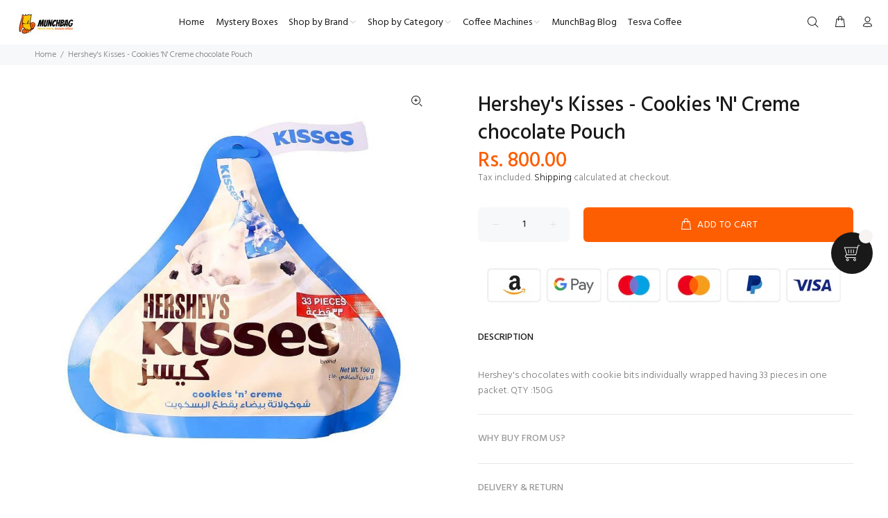

--- FILE ---
content_type: text/javascript; charset=utf-8
request_url: https://munchbag.in/products/hersheys-kisses-cookies-n-creme-chocolate.js
body_size: 268
content:
{"id":8236308594903,"title":"Hershey's Kisses - Cookies 'N' Creme chocolate Pouch","handle":"hersheys-kisses-cookies-n-creme-chocolate","description":"\u003cp\u003eHershey's chocolates with cookie bits individually wrapped having 33 pieces in one packet. QTY :150G\u003c\/p\u003e","published_at":"2025-12-20T10:27:14+05:30","created_at":"2024-01-08T10:26:24+05:30","vendor":"Hersheys","type":"Chocolates","tags":["chocolates","Hershey's","synckd"],"price":80000,"price_min":80000,"price_max":80000,"available":true,"price_varies":false,"compare_at_price":null,"compare_at_price_min":0,"compare_at_price_max":0,"compare_at_price_varies":false,"variants":[{"id":44382010671319,"title":"Default Title","option1":"Default Title","option2":null,"option3":null,"sku":"SKU001211","requires_shipping":true,"taxable":true,"featured_image":null,"available":true,"name":"Hershey's Kisses - Cookies 'N' Creme chocolate Pouch","public_title":null,"options":["Default Title"],"price":80000,"weight":150,"compare_at_price":null,"inventory_management":"shopify","barcode":null,"requires_selling_plan":false,"selling_plan_allocations":[]}],"images":["\/\/cdn.shopify.com\/s\/files\/1\/0435\/3559\/7720\/products\/1077595-1_375ae539-ba34-427b-8604-755d294f0c9e.jpg?v=1704789643"],"featured_image":"\/\/cdn.shopify.com\/s\/files\/1\/0435\/3559\/7720\/products\/1077595-1_375ae539-ba34-427b-8604-755d294f0c9e.jpg?v=1704789643","options":[{"name":"Title","position":1,"values":["Default Title"]}],"url":"\/products\/hersheys-kisses-cookies-n-creme-chocolate","media":[{"alt":null,"id":32492100878551,"position":1,"preview_image":{"aspect_ratio":1.0,"height":980,"width":980,"src":"https:\/\/cdn.shopify.com\/s\/files\/1\/0435\/3559\/7720\/products\/1077595-1_375ae539-ba34-427b-8604-755d294f0c9e.jpg?v=1704789643"},"aspect_ratio":1.0,"height":980,"media_type":"image","src":"https:\/\/cdn.shopify.com\/s\/files\/1\/0435\/3559\/7720\/products\/1077595-1_375ae539-ba34-427b-8604-755d294f0c9e.jpg?v=1704789643","width":980}],"requires_selling_plan":false,"selling_plan_groups":[]}